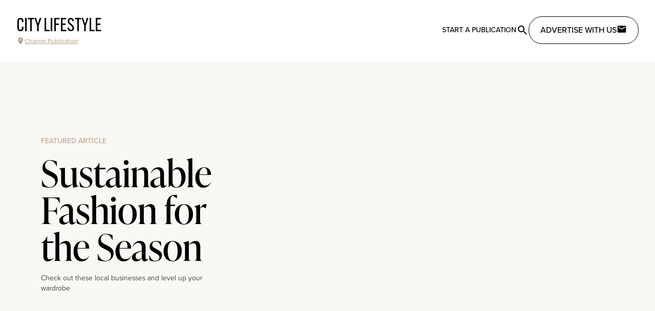

--- FILE ---
content_type: text/html;charset=utf-8
request_url: https://citylifestyle.com/articles/sustainable-fashion-for-the-season
body_size: 12878
content:
<!DOCTYPE html><html  data-capo=""><head><meta charset="utf-8">
<meta name="viewport" content="width=device-width, initial-scale=1">
<title>Sustainable Fashion for the Season</title>
<style>@import url("https://use.typekit.net/pwz3leq.css");@import url("https://use.typekit.net/psk6sbr.css");@import url("https://use.typekit.net/del0hun.css");@import url("https://use.typekit.net/fyx6sby.css");body.modal-open{overflow:hidden}h1.content-title{font-size:3rem;line-height:1;text-align:center;text-decoration-color:#c2410c;text-decoration-line:underline;text-transform:uppercase}button.get-started-btn{margin-left:auto;margin-right:auto;margin-top:1.5rem;--tw-bg-opacity:1;background-color:#c2410c;background-color:rgb(194 65 12/var(--tw-bg-opacity));letter-spacing:.05em;padding:.75rem 4rem;text-transform:uppercase;--tw-text-opacity:1;color:#fff;color:rgb(255 255 255/var(--tw-text-opacity))}section.franchise-section{margin:1.5rem auto;max-width:1280px;padding-left:1.5rem;padding-right:1.5rem}@media (min-width:768px){section.franchise-section{margin-bottom:4rem;margin-top:4rem}}.article-content a:-moz-any-link{display:inline-block;--tw-text-opacity:1;color:#000;color:rgb(0 0 0/var(--tw-text-opacity))}.article-content a:any-link{display:inline-block;--tw-text-opacity:1;color:#000;color:rgb(0 0 0/var(--tw-text-opacity))}.article-content a:-moz-any-link:after{content:" ";display:block;height:3px;margin-top:-3px;width:100%;--tw-bg-opacity:1;background-color:#e7dbc7;background-color:rgb(231 219 199/var(--tw-bg-opacity));transition-duration:.15s;-moz-transition-property:color,background-color,border-color,text-decoration-color,fill,stroke;transition-property:color,background-color,border-color,text-decoration-color,fill,stroke;transition-timing-function:cubic-bezier(.4,0,.2,1)}.article-content a:any-link:after{content:" ";display:block;height:3px;margin-top:-3px;width:100%;--tw-bg-opacity:1;background-color:#e7dbc7;background-color:rgb(231 219 199/var(--tw-bg-opacity));transition-duration:.15s;transition-property:color,background-color,border-color,text-decoration-color,fill,stroke;transition-timing-function:cubic-bezier(.4,0,.2,1)}.article-content a:-moz-any-link:hover:after{--tw-bg-opacity:1;background-color:#b69a7a;background-color:rgb(182 154 122/var(--tw-bg-opacity))}.article-content a:any-link:hover:after{--tw-bg-opacity:1;background-color:#b69a7a;background-color:rgb(182 154 122/var(--tw-bg-opacity))}.article-content .h1,.article-content h1,.editor-menu-bar .h1,.editor-menu-bar h1{font-size:2em}.article-content .h2,.article-content h2,.editor-menu-bar .h2,.editor-menu-bar h2{font-size:1.5em}.article-content .h3,.article-content h3,.editor-menu-bar .h3,.editor-menu-bar h3{font-size:1.17em}.article-content .h4,.article-content h4,.editor-menu-bar .h4,.editor-menu-bar h4{font-size:1em}.article-content .h5,.article-content h5,.editor-menu-bar .h5,.editor-menu-bar h5{font-size:.83em}.article-content .h6,.article-content h6,.editor-menu-bar .h6,.editor-menu-bar h6{font-size:.67em}.article-content h1,.article-content h2,.article-content h3,.article-content h4,.article-content h5,.article-content h6,.article-content ol,.article-content p,.article-content ul,p.article-content{margin-bottom:1.5rem;margin-left:auto;margin-right:auto;max-width:768px}.article-content blockquote{border-left-width:4px;margin:3rem auto;max-width:768px;--tw-border-opacity:1;border-color:#000;border-color:rgb(0 0 0/var(--tw-border-opacity));font-family:ivypresto-text,ui-serif,Georgia,Cambria,Times New Roman,Times,serif;font-size:1.125rem;font-weight:600;line-height:1.75rem;padding-left:1.5rem}@media (min-width:1024px){.article-content blockquote{font-size:1.25rem;line-height:1.75rem}}.article-content ol,.article-content ul{padding-left:2.5rem}.article-content ol li,.article-content ul li{margin-bottom:1.25rem}.article-content ol p,.article-content ul p{margin-bottom:0}.article-content ul{list-style-type:disc}.article-content ol{list-style-type:decimal}</style>
<style>/*! tailwindcss v3.4.1 | MIT License | https://tailwindcss.com*/*,:after,:before{border:0 solid #e5e7eb;box-sizing:border-box}:after,:before{--tw-content:""}:host,html{line-height:1.5;-webkit-text-size-adjust:100%;font-family:proxima-nova,proxima-nova-alt,ui-sans-serif,system-ui,sans-serif,Apple Color Emoji,Segoe UI Emoji,Segoe UI Symbol,Noto Color Emoji;font-feature-settings:normal;font-variation-settings:normal;tab-size:4;-webkit-tap-highlight-color:transparent}body{line-height:inherit;margin:0}hr{border-top-width:1px;color:inherit;height:0}abbr:where([title]){-webkit-text-decoration:underline dotted;text-decoration:underline dotted}h1,h2,h3,h4,h5,h6{font-size:inherit;font-weight:inherit}a{color:inherit;text-decoration:inherit}b,strong{font-weight:bolder}code,kbd,pre,samp{font-family:ui-monospace,SFMono-Regular,Menlo,Monaco,Consolas,Liberation Mono,Courier New,monospace;font-feature-settings:normal;font-size:1em;font-variation-settings:normal}small{font-size:80%}sub,sup{font-size:75%;line-height:0;position:relative;vertical-align:initial}sub{bottom:-.25em}sup{top:-.5em}table{border-collapse:collapse;border-color:inherit;text-indent:0}button,input,optgroup,select,textarea{color:inherit;font-family:inherit;font-feature-settings:inherit;font-size:100%;font-variation-settings:inherit;font-weight:inherit;line-height:inherit;margin:0;padding:0}button,select{text-transform:none}[type=button],[type=reset],[type=submit],button{-webkit-appearance:button;background-color:initial;background-image:none}:-moz-focusring{outline:auto}:-moz-ui-invalid{box-shadow:none}progress{vertical-align:initial}::-webkit-inner-spin-button,::-webkit-outer-spin-button{height:auto}[type=search]{-webkit-appearance:textfield;outline-offset:-2px}::-webkit-search-decoration{-webkit-appearance:none}::-webkit-file-upload-button{-webkit-appearance:button;font:inherit}summary{display:list-item}blockquote,dd,dl,figure,h1,h2,h3,h4,h5,h6,hr,p,pre{margin:0}fieldset{margin:0}fieldset,legend{padding:0}menu,ol,ul{list-style:none;margin:0;padding:0}dialog{padding:0}textarea{resize:vertical}input::placeholder,textarea::placeholder{color:#9ca3af;opacity:1}[role=button],button{cursor:pointer}:disabled{cursor:default}audio,canvas,embed,iframe,img,object,svg,video{display:block;vertical-align:middle}img,video{height:auto;max-width:100%}[hidden]{display:none}*,::backdrop,:after,:before{--tw-border-spacing-x:0;--tw-border-spacing-y:0;--tw-translate-x:0;--tw-translate-y:0;--tw-rotate:0;--tw-skew-x:0;--tw-skew-y:0;--tw-scale-x:1;--tw-scale-y:1;--tw-pan-x: ;--tw-pan-y: ;--tw-pinch-zoom: ;--tw-scroll-snap-strictness:proximity;--tw-gradient-from-position: ;--tw-gradient-via-position: ;--tw-gradient-to-position: ;--tw-ordinal: ;--tw-slashed-zero: ;--tw-numeric-figure: ;--tw-numeric-spacing: ;--tw-numeric-fraction: ;--tw-ring-inset: ;--tw-ring-offset-width:0px;--tw-ring-offset-color:#fff;--tw-ring-color:#3b82f680;--tw-ring-offset-shadow:0 0 #0000;--tw-ring-shadow:0 0 #0000;--tw-shadow:0 0 #0000;--tw-shadow-colored:0 0 #0000;--tw-blur: ;--tw-brightness: ;--tw-contrast: ;--tw-grayscale: ;--tw-hue-rotate: ;--tw-invert: ;--tw-saturate: ;--tw-sepia: ;--tw-drop-shadow: ;--tw-backdrop-blur: ;--tw-backdrop-brightness: ;--tw-backdrop-contrast: ;--tw-backdrop-grayscale: ;--tw-backdrop-hue-rotate: ;--tw-backdrop-invert: ;--tw-backdrop-opacity: ;--tw-backdrop-saturate: ;--tw-backdrop-sepia: }.container{width:100%}@media (min-width:640px){.container{max-width:640px}}@media (min-width:768px){.container{max-width:768px}}@media (min-width:1024px){.container{max-width:1024px}}@media (min-width:1280px){.container{max-width:1280px}}@media (min-width:1536px){.container{max-width:1536px}}.sr-only{height:1px;margin:-1px;overflow:hidden;padding:0;position:absolute;width:1px;clip:rect(0,0,0,0);border-width:0;white-space:nowrap}.pointer-events-none{pointer-events:none}.pointer-events-auto{pointer-events:auto}.visible{visibility:visible}.invisible{visibility:hidden}.static{position:static}.fixed{position:fixed}.absolute{position:absolute}.relative{position:relative}.inset-0{inset:0}.inset-x-0{left:0;right:0}.inset-y-0{bottom:0;top:0}.-right-\[90vw\]{right:-90vw}.bottom-0{bottom:0}.bottom-\[15px\]{bottom:15px}.left-0{left:0}.left-1\/2{left:50%}.left-4{left:1rem}.left-\[15px\]{left:15px}.right-0{right:0}.top-0{top:0}.top-1\/2{top:50%}.top-4{top:1rem}.top-\[100px\]{top:100px}.top-\[1rem\]{top:1rem}.z-10{z-index:10}.z-20{z-index:20}.z-30{z-index:30}.z-40{z-index:40}.z-50{z-index:50}.col-span-1{grid-column:span 1/span 1}.col-span-2{grid-column:span 2/span 2}.col-span-3{grid-column:span 3/span 3}.col-span-4{grid-column:span 4/span 4}.col-span-5{grid-column:span 5/span 5}.col-span-6{grid-column:span 6/span 6}.col-span-full{grid-column:1/-1}.\!m-0{margin:0!important}.m-0{margin:0}.m-1{margin:.25rem}.m-2{margin:.5rem}.m-4{margin:1rem}.m-5{margin:1.25rem}.m-6{margin:1.5rem}.mx-1{margin-left:.25rem;margin-right:.25rem}.mx-10{margin-left:2.5rem;margin-right:2.5rem}.mx-12{margin-left:3rem;margin-right:3rem}.mx-2{margin-left:.5rem;margin-right:.5rem}.mx-3{margin-left:.75rem;margin-right:.75rem}.mx-4{margin-left:1rem;margin-right:1rem}.mx-5{margin-left:1.25rem;margin-right:1.25rem}.mx-6{margin-left:1.5rem;margin-right:1.5rem}.mx-auto{margin-left:auto;margin-right:auto}.my-0{margin-bottom:0;margin-top:0}.my-10{margin-bottom:2.5rem;margin-top:2.5rem}.my-12{margin-bottom:3rem;margin-top:3rem}.my-16{margin-bottom:4rem;margin-top:4rem}.my-2{margin-bottom:.5rem;margin-top:.5rem}.my-20{margin-bottom:5rem;margin-top:5rem}.my-3{margin-bottom:.75rem;margin-top:.75rem}.my-4{margin-bottom:1rem;margin-top:1rem}.my-5{margin-bottom:1.25rem;margin-top:1.25rem}.my-6{margin-bottom:1.5rem;margin-top:1.5rem}.my-8{margin-bottom:2rem;margin-top:2rem}.-ml-4{margin-left:-1rem}.-mr-4{margin-right:-1rem}.-mt-8{margin-top:-2rem}.mb-0{margin-bottom:0}.mb-1{margin-bottom:.25rem}.mb-10{margin-bottom:2.5rem}.mb-12{margin-bottom:3rem}.mb-16{margin-bottom:4rem}.mb-2{margin-bottom:.5rem}.mb-20{margin-bottom:5rem}.mb-3{margin-bottom:.75rem}.mb-4{margin-bottom:1rem}.mb-40{margin-bottom:10rem}.mb-6{margin-bottom:1.5rem}.mb-8{margin-bottom:2rem}.mb-auto{margin-bottom:auto}.ml-1{margin-left:.25rem}.ml-2{margin-left:.5rem}.ml-3{margin-left:.75rem}.ml-4{margin-left:1rem}.ml-40{margin-left:10rem}.ml-auto{margin-left:auto}.mr-2{margin-right:.5rem}.mr-4{margin-right:1rem}.mr-auto{margin-right:auto}.mt-10{margin-top:2.5rem}.mt-12{margin-top:3rem}.mt-2{margin-top:.5rem}.mt-20{margin-top:5rem}.mt-3{margin-top:.75rem}.mt-4{margin-top:1rem}.mt-5{margin-top:1.25rem}.mt-6{margin-top:1.5rem}.mt-8{margin-top:2rem}.mt-auto{margin-top:auto}.block{display:block}.inline-block{display:inline-block}.flex{display:flex}.inline-flex{display:inline-flex}.grid{display:grid}.inline-grid{display:inline-grid}.hidden{display:none}.h-10{height:2.5rem}.h-12{height:3rem}.h-14{height:3.5rem}.h-16{height:4rem}.h-32{height:8rem}.h-36{height:9rem}.h-4{height:1rem}.h-40{height:10rem}.h-48{height:12rem}.h-5{height:1.25rem}.h-56{height:14rem}.h-6{height:1.5rem}.h-64{height:16rem}.h-7{height:1.75rem}.h-8{height:2rem}.h-80{height:20rem}.h-96{height:24rem}.h-\[100vh\]{height:100vh}.h-\[120px\]{height:120px}.h-\[150px\]{height:150px}.h-\[160px\]{height:160px}.h-\[1px\]{height:1px}.h-\[200px\]{height:200px}.h-\[250px\]{height:250px}.h-\[300px\]{height:300px}.h-\[320px\]{height:320px}.h-\[350px\]{height:350px}.h-\[400px\]{height:400px}.h-\[500px\]{height:500px}.h-\[50px\]{height:50px}.h-auto{height:auto}.h-full{height:100%}.h-screen{height:100vh}.max-h-60{max-height:15rem}.max-h-\[460px\]{max-height:460px}.max-h-\[550px\]{max-height:550px}.max-h-\[60vh\]{max-height:60vh}.max-h-screen{max-height:100vh}.min-h-\[400px\]{min-height:400px}.min-h-\[450px\]{min-height:450px}.min-h-\[600px\]{min-height:600px}.w-1\/2{width:50%}.w-1\/3{width:33.333333%}.w-10{width:2.5rem}.w-16{width:4rem}.w-2\/3{width:66.666667%}.w-4{width:1rem}.w-40{width:10rem}.w-44{width:11rem}.w-48{width:12rem}.w-5{width:1.25rem}.w-56{width:14rem}.w-6{width:1.5rem}.w-7{width:1.75rem}.w-72{width:18rem}.w-8{width:2rem}.w-\[120px\]{width:120px}.w-\[178px\]{width:178px}.w-\[282px\]{width:282px}.w-\[40px\]{width:40px}.w-\[90vw\]{width:90vw}.w-auto{width:auto}.w-full{width:100%}.w-screen{width:100vw}.min-w-0{min-width:0}.min-w-\[360px\]{min-width:360px}.max-w-3xl{max-width:48rem}.max-w-96{max-width:24rem}.max-w-\[768px\]{max-width:768px}.max-w-lg{max-width:32rem}.max-w-prose{max-width:65ch}.max-w-screen-2xl{max-width:1536px}.max-w-screen-lg{max-width:1024px}.max-w-screen-md{max-width:768px}.max-w-screen-sm{max-width:640px}.max-w-screen-xl{max-width:1280px}.max-w-sm{max-width:24rem}.flex-1{flex:1 1 0%}.flex-auto{flex:1 1 auto}.flex-shrink-0{flex-shrink:0}.flex-grow{flex-grow:1}.flex-grow-0{flex-grow:0}.grow{flex-grow:1}.basis-1\/2{flex-basis:50%}.basis-1\/4{flex-basis:25%}.basis-full{flex-basis:100%}.-translate-x-1\/2{--tw-translate-x:-50%;transform:translate(-50%,var(--tw-translate-y)) rotate(var(--tw-rotate)) skewX(var(--tw-skew-x)) skewY(var(--tw-skew-y)) scaleX(var(--tw-scale-x)) scaleY(var(--tw-scale-y));transform:translate(var(--tw-translate-x),var(--tw-translate-y)) rotate(var(--tw-rotate)) skewX(var(--tw-skew-x)) skewY(var(--tw-skew-y)) scaleX(var(--tw-scale-x)) scaleY(var(--tw-scale-y))}.-translate-x-full{--tw-translate-x:-100%;transform:translate(-100%,var(--tw-translate-y)) rotate(var(--tw-rotate)) skewX(var(--tw-skew-x)) skewY(var(--tw-skew-y)) scaleX(var(--tw-scale-x)) scaleY(var(--tw-scale-y));transform:translate(var(--tw-translate-x),var(--tw-translate-y)) rotate(var(--tw-rotate)) skewX(var(--tw-skew-x)) skewY(var(--tw-skew-y)) scaleX(var(--tw-scale-x)) scaleY(var(--tw-scale-y))}.-translate-y-1\/2{--tw-translate-y:-50%;transform:translate(var(--tw-translate-x),-50%) rotate(var(--tw-rotate)) skewX(var(--tw-skew-x)) skewY(var(--tw-skew-y)) scaleX(var(--tw-scale-x)) scaleY(var(--tw-scale-y));transform:translate(var(--tw-translate-x),var(--tw-translate-y)) rotate(var(--tw-rotate)) skewX(var(--tw-skew-x)) skewY(var(--tw-skew-y)) scaleX(var(--tw-scale-x)) scaleY(var(--tw-scale-y))}.translate-x-0{--tw-translate-x:0px;transform:translateY(var(--tw-translate-y)) rotate(var(--tw-rotate)) skewX(var(--tw-skew-x)) skewY(var(--tw-skew-y)) scaleX(var(--tw-scale-x)) scaleY(var(--tw-scale-y));transform:translate(var(--tw-translate-x),var(--tw-translate-y)) rotate(var(--tw-rotate)) skewX(var(--tw-skew-x)) skewY(var(--tw-skew-y)) scaleX(var(--tw-scale-x)) scaleY(var(--tw-scale-y))}.translate-x-4{--tw-translate-x:1rem;transform:translate(1rem,var(--tw-translate-y)) rotate(var(--tw-rotate)) skewX(var(--tw-skew-x)) skewY(var(--tw-skew-y)) scaleX(var(--tw-scale-x)) scaleY(var(--tw-scale-y));transform:translate(var(--tw-translate-x),var(--tw-translate-y)) rotate(var(--tw-rotate)) skewX(var(--tw-skew-x)) skewY(var(--tw-skew-y)) scaleX(var(--tw-scale-x)) scaleY(var(--tw-scale-y))}.-rotate-90{--tw-rotate:-90deg;transform:translate(var(--tw-translate-x),var(--tw-translate-y)) rotate(-90deg) skewX(var(--tw-skew-x)) skewY(var(--tw-skew-y)) scaleX(var(--tw-scale-x)) scaleY(var(--tw-scale-y));transform:translate(var(--tw-translate-x),var(--tw-translate-y)) rotate(var(--tw-rotate)) skewX(var(--tw-skew-x)) skewY(var(--tw-skew-y)) scaleX(var(--tw-scale-x)) scaleY(var(--tw-scale-y))}.rotate-180{--tw-rotate:180deg;transform:translate(var(--tw-translate-x),var(--tw-translate-y)) rotate(180deg) skewX(var(--tw-skew-x)) skewY(var(--tw-skew-y)) scaleX(var(--tw-scale-x)) scaleY(var(--tw-scale-y))}.rotate-180,.transform{transform:translate(var(--tw-translate-x),var(--tw-translate-y)) rotate(var(--tw-rotate)) skewX(var(--tw-skew-x)) skewY(var(--tw-skew-y)) scaleX(var(--tw-scale-x)) scaleY(var(--tw-scale-y))}@keyframes pulse{50%{opacity:.5}}.animate-pulse{animation:pulse 2s cubic-bezier(.4,0,.6,1) infinite}.animate-spin{animation:spin 1s linear infinite}@keyframes spin{to{transform:rotate(1turn)}}.animate-spin-slow{animation:spin 10s linear infinite}.cursor-pointer{cursor:pointer}.resize{resize:both}.\!list-none{list-style-type:none!important}.list-none{list-style-type:none}.columns-1{column-count:1}.break-inside-avoid-column{break-inside:avoid-column}.auto-rows-min{grid-auto-rows:min-content}.grid-cols-1{grid-template-columns:repeat(1,minmax(0,1fr))}.grid-cols-2{grid-template-columns:repeat(2,minmax(0,1fr))}.grid-cols-3{grid-template-columns:repeat(3,minmax(0,1fr))}.grid-cols-4{grid-template-columns:repeat(4,minmax(0,1fr))}.grid-cols-5{grid-template-columns:repeat(5,minmax(0,1fr))}.grid-cols-6{grid-template-columns:repeat(6,minmax(0,1fr))}.grid-cols-7{grid-template-columns:repeat(7,minmax(0,1fr))}.grid-cols-9{grid-template-columns:repeat(9,minmax(0,1fr))}.grid-cols-\[min-content\2c auto\]{grid-template-columns:min-content auto}.flex-row{flex-direction:row}.flex-col{flex-direction:column}.flex-wrap{flex-wrap:wrap}.place-items-center{place-items:center}.items-start{align-items:flex-start}.items-end{align-items:flex-end}.items-center{align-items:center}.items-baseline{align-items:baseline}.items-stretch{align-items:stretch}.justify-end{justify-content:flex-end}.justify-center{justify-content:center}.justify-between{justify-content:space-between}.justify-around{justify-content:space-around}.gap-1{gap:.25rem}.gap-10{gap:2.5rem}.gap-12{gap:3rem}.gap-16{gap:4rem}.gap-2{gap:.5rem}.gap-20{gap:5rem}.gap-3{gap:.75rem}.gap-4{gap:1rem}.gap-6{gap:1.5rem}.gap-8{gap:2rem}.gap-x-8{column-gap:2rem}.gap-y-4{row-gap:1rem}.space-y-1>:not([hidden])~:not([hidden]){--tw-space-y-reverse:0;margin-bottom:0;margin-bottom:calc(.25rem*var(--tw-space-y-reverse));margin-top:.25rem;margin-top:calc(.25rem*(1 - var(--tw-space-y-reverse)))}.space-y-4>:not([hidden])~:not([hidden]){--tw-space-y-reverse:0;margin-bottom:0;margin-bottom:calc(1rem*var(--tw-space-y-reverse));margin-top:1rem;margin-top:calc(1rem*(1 - var(--tw-space-y-reverse)))}.space-y-8>:not([hidden])~:not([hidden]){--tw-space-y-reverse:0;margin-bottom:0;margin-bottom:calc(2rem*var(--tw-space-y-reverse));margin-top:2rem;margin-top:calc(2rem*(1 - var(--tw-space-y-reverse)))}.divide-x>:not([hidden])~:not([hidden]){--tw-divide-x-reverse:0;border-left-width:1px;border-left-width:calc(1px*(1 - var(--tw-divide-x-reverse)));border-right-width:0;border-right-width:calc(1px*var(--tw-divide-x-reverse))}.divide-cl-gray-300>:not([hidden])~:not([hidden]){--tw-divide-opacity:1;border-color:#a6a6a6;border-color:rgb(166 166 166/var(--tw-divide-opacity))}.divide-gray-300>:not([hidden])~:not([hidden]){--tw-divide-opacity:1;border-color:#d1d5db;border-color:rgb(209 213 219/var(--tw-divide-opacity))}.place-self-center{place-self:center}.self-end{align-self:flex-end}.justify-self-start{justify-self:start}.justify-self-center{justify-self:center}.overflow-auto{overflow:auto}.overflow-hidden{overflow:hidden}.overflow-visible{overflow:visible}.overflow-scroll{overflow:scroll}.overflow-y-auto{overflow-y:auto}.overflow-y-scroll{overflow-y:scroll}.whitespace-nowrap{white-space:nowrap}.whitespace-pre-wrap{white-space:pre-wrap}.rounded{border-radius:.25rem}.rounded-3xl{border-radius:1.5rem}.rounded-full{border-radius:9999px}.rounded-lg{border-radius:.5rem}.rounded-md{border-radius:.375rem}.rounded-xl{border-radius:.75rem}.rounded-b{border-bottom-left-radius:.25rem}.rounded-b,.rounded-r{border-bottom-right-radius:.25rem}.rounded-r{border-top-right-radius:.25rem}.rounded-bl-lg{border-bottom-left-radius:.5rem}.rounded-tl-lg{border-top-left-radius:.5rem}.border{border-width:1px}.border-2{border-width:2px}.border-8{border-width:8px}.border-\[1px\]{border-width:1px}.border-y{border-top-width:1px}.border-b,.border-y{border-bottom-width:1px}.border-l-2{border-left-width:2px}.border-solid{border-style:solid}.border-dotted{border-style:dotted}.border-black{--tw-border-opacity:1;border-color:#000;border-color:rgb(0 0 0/var(--tw-border-opacity))}.border-cl-brown-400{--tw-border-opacity:1;border-color:#dbcdbc;border-color:rgb(219 205 188/var(--tw-border-opacity))}.border-cl-brown-600{--tw-border-opacity:1;border-color:#ccb8a2;border-color:rgb(204 184 162/var(--tw-border-opacity))}.border-cl-gray-100{--tw-border-opacity:1;border-color:#e9e9e9;border-color:rgb(233 233 233/var(--tw-border-opacity))}.border-cl-gray-200{--tw-border-opacity:1;border-color:#bcbcbc;border-color:rgb(188 188 188/var(--tw-border-opacity))}.border-cl-gray-300{--tw-border-opacity:1;border-color:#a6a6a6;border-color:rgb(166 166 166/var(--tw-border-opacity))}.border-cl-gray-900{--tw-border-opacity:1;border-color:#202020;border-color:rgb(32 32 32/var(--tw-border-opacity))}.border-gray-100{--tw-border-opacity:1;border-color:#f3f4f6;border-color:rgb(243 244 246/var(--tw-border-opacity))}.border-gray-300{--tw-border-opacity:1;border-color:#d1d5db;border-color:rgb(209 213 219/var(--tw-border-opacity))}.border-gray-400{--tw-border-opacity:1;border-color:#9ca3af;border-color:rgb(156 163 175/var(--tw-border-opacity))}.border-orange-700{--tw-border-opacity:1;border-color:#c2410c;border-color:rgb(194 65 12/var(--tw-border-opacity))}.border-white{--tw-border-opacity:1;border-color:#fff;border-color:rgb(255 255 255/var(--tw-border-opacity))}.border-l-gray-400{--tw-border-opacity:1;border-left-color:#9ca3af;border-left-color:rgb(156 163 175/var(--tw-border-opacity))}.bg-\[\#ECE5DB\]{--tw-bg-opacity:1;background-color:#ece5db;background-color:rgb(236 229 219/var(--tw-bg-opacity))}.bg-black{--tw-bg-opacity:1;background-color:#000;background-color:rgb(0 0 0/var(--tw-bg-opacity))}.bg-cl-beige-100{--tw-bg-opacity:1;background-color:#faf8f4;background-color:rgb(250 248 244/var(--tw-bg-opacity))}.bg-cl-beige-200{--tw-bg-opacity:1;background-color:#f0e9dd;background-color:rgb(240 233 221/var(--tw-bg-opacity))}.bg-cl-gray-100{--tw-bg-opacity:1;background-color:#e9e9e9;background-color:rgb(233 233 233/var(--tw-bg-opacity))}.bg-cl-gray-300{--tw-bg-opacity:1;background-color:#a6a6a6;background-color:rgb(166 166 166/var(--tw-bg-opacity))}.bg-cl-gray-400{--tw-bg-opacity:1;background-color:#8f8f8f;background-color:rgb(143 143 143/var(--tw-bg-opacity))}.bg-cl-gray-50{--tw-bg-opacity:1;background-color:#f9fafb;background-color:rgb(249 250 251/var(--tw-bg-opacity))}.bg-cl-gray-900{--tw-bg-opacity:1;background-color:#202020;background-color:rgb(32 32 32/var(--tw-bg-opacity))}.bg-cl-light-100{--tw-bg-opacity:1;background-color:#fdfcfb;background-color:rgb(253 252 251/var(--tw-bg-opacity))}.bg-cl-light-500{--tw-bg-opacity:1;background-color:#f4efe9;background-color:rgb(244 239 233/var(--tw-bg-opacity))}.bg-cl-light-900{--tw-bg-opacity:1;background-color:#ece5db;background-color:rgb(236 229 219/var(--tw-bg-opacity))}.bg-gray-100{--tw-bg-opacity:1;background-color:#f3f4f6;background-color:rgb(243 244 246/var(--tw-bg-opacity))}.bg-gray-200{--tw-bg-opacity:1;background-color:#e5e7eb;background-color:rgb(229 231 235/var(--tw-bg-opacity))}.bg-gray-50{--tw-bg-opacity:1;background-color:#f9fafb;background-color:rgb(249 250 251/var(--tw-bg-opacity))}.bg-gray-500{--tw-bg-opacity:1;background-color:#6b7280;background-color:rgb(107 114 128/var(--tw-bg-opacity))}.bg-orange-700{--tw-bg-opacity:1;background-color:#c2410c;background-color:rgb(194 65 12/var(--tw-bg-opacity))}.bg-white{--tw-bg-opacity:1;background-color:#fff;background-color:rgb(255 255 255/var(--tw-bg-opacity))}.bg-opacity-20{--tw-bg-opacity:0.2}.bg-opacity-90{--tw-bg-opacity:0.9}.bg-gradient-to-r{background-image:linear-gradient(to right,var(--tw-gradient-stops))}.bg-gradient-to-t{background-image:linear-gradient(to top,var(--tw-gradient-stops))}.from-black{--tw-gradient-from:#000 var(--tw-gradient-from-position);--tw-gradient-to:#0000 var(--tw-gradient-to-position);--tw-gradient-stops:var(--tw-gradient-from),var(--tw-gradient-to)}.from-transparent{--tw-gradient-from:#0000 var(--tw-gradient-from-position);--tw-gradient-to:#0000 var(--tw-gradient-to-position);--tw-gradient-stops:var(--tw-gradient-from),var(--tw-gradient-to)}.from-white{--tw-gradient-from:#fff var(--tw-gradient-from-position);--tw-gradient-to:#fff0 var(--tw-gradient-to-position);--tw-gradient-stops:var(--tw-gradient-from),var(--tw-gradient-to)}.from-40\%{--tw-gradient-from-position:40%}.to-transparent{--tw-gradient-to:#0000 var(--tw-gradient-to-position)}.to-white{--tw-gradient-to:#fff var(--tw-gradient-to-position)}.to-60\%{--tw-gradient-to-position:60%}.object-contain{object-fit:contain}.object-cover{object-fit:cover}.\!p-0{padding:0!important}.\!p-2{padding:.5rem!important}.p-0{padding:0}.p-1{padding:.25rem}.p-2{padding:.5rem}.p-3{padding:.75rem}.p-4{padding:1rem}.p-5{padding:1.25rem}.p-6{padding:1.5rem}.p-7{padding:1.75rem}.p-8{padding:2rem}.p-btn{padding:.875rem 1.375rem}.px-12{padding-left:3rem;padding-right:3rem}.px-16{padding-left:4rem;padding-right:4rem}.px-2{padding-left:.5rem;padding-right:.5rem}.px-3{padding-left:.75rem;padding-right:.75rem}.px-4{padding-left:1rem;padding-right:1rem}.px-5{padding-left:1.25rem;padding-right:1.25rem}.px-6{padding-left:1.5rem;padding-right:1.5rem}.px-8{padding-left:2rem;padding-right:2rem}.px-\[18px\]{padding-left:18px;padding-right:18px}.py-1{padding-bottom:.25rem;padding-top:.25rem}.py-16{padding-bottom:4rem;padding-top:4rem}.py-2{padding-bottom:.5rem;padding-top:.5rem}.py-3{padding-bottom:.75rem;padding-top:.75rem}.py-4{padding-bottom:1rem;padding-top:1rem}.py-6{padding-bottom:1.5rem;padding-top:1.5rem}.py-8{padding-bottom:2rem;padding-top:2rem}.py-\[12px\]{padding-bottom:12px;padding-top:12px}.pb-10{padding-bottom:2.5rem}.pb-12{padding-bottom:3rem}.pb-16{padding-bottom:4rem}.pb-4{padding-bottom:1rem}.pb-5{padding-bottom:1.25rem}.pl-10{padding-left:2.5rem}.pl-4{padding-left:1rem}.pl-5{padding-left:1.25rem}.pr-8{padding-right:2rem}.pt-0{padding-top:0}.pt-16{padding-top:4rem}.pt-4{padding-top:1rem}.pt-6{padding-top:1.5rem}.text-left{text-align:left}.text-center{text-align:center}.text-right{text-align:right}.font-display{font-family:ivypresto-display,serif}.font-gothic{font-family:alternate-gothic-atf,sans-serif}.font-sans{font-family:proxima-nova,proxima-nova-alt,ui-sans-serif,system-ui,sans-serif,Apple Color Emoji,Segoe UI Emoji,Segoe UI Symbol,Noto Color Emoji}.font-serif{font-family:ivypresto-text,ui-serif,Georgia,Cambria,Times New Roman,Times,serif}.text-2xl{font-size:1.5rem;line-height:2rem}.text-3xl{font-size:1.875rem;line-height:2.25rem}.text-4xl{font-size:2.25rem;line-height:2.5rem}.text-5xl{font-size:3rem;line-height:1}.text-6xl{font-size:3.75rem;line-height:1}.text-7xl{font-size:4.5rem;line-height:1}.text-\[2rem\]{font-size:2rem}.text-base{font-size:1rem;line-height:1.5rem}.text-lg{font-size:1.125rem;line-height:1.75rem}.text-sm{font-size:.875rem;line-height:1.25rem}.text-xl{font-size:1.25rem;line-height:1.75rem}.text-xs{font-size:.75rem;line-height:1rem}.font-bold{font-weight:700}.font-light{font-weight:300}.font-medium{font-weight:500}.font-normal{font-weight:400}.font-semibold{font-weight:600}.uppercase{text-transform:uppercase}.lowercase{text-transform:lowercase}.capitalize{text-transform:capitalize}.italic{font-style:italic}.leading-6{line-height:1.5rem}.leading-tight{line-height:1.25}.tracking-wide{letter-spacing:.025em}.tracking-wider{letter-spacing:.05em}.tracking-widest{letter-spacing:.1em}.text-\[\#B69A7A\]{--tw-text-opacity:1;color:#b69a7a;color:rgb(182 154 122/var(--tw-text-opacity))}.text-black{--tw-text-opacity:1;color:#000;color:rgb(0 0 0/var(--tw-text-opacity))}.text-cl-beige-900{--tw-text-opacity:1;color:#b69a7a;color:rgb(182 154 122/var(--tw-text-opacity))}.text-cl-brown-700{--tw-text-opacity:1;color:#c5ae95;color:rgb(197 174 149/var(--tw-text-opacity))}.text-cl-brown-900{--tw-text-opacity:1;color:#b69a7a;color:rgb(182 154 122/var(--tw-text-opacity))}.text-cl-gray-200{--tw-text-opacity:1;color:#bcbcbc;color:rgb(188 188 188/var(--tw-text-opacity))}.text-cl-gray-300{--tw-text-opacity:1;color:#a6a6a6;color:rgb(166 166 166/var(--tw-text-opacity))}.text-cl-gray-400{--tw-text-opacity:1;color:#8f8f8f;color:rgb(143 143 143/var(--tw-text-opacity))}.text-cl-gray-500{--tw-text-opacity:1;color:#797979;color:rgb(121 121 121/var(--tw-text-opacity))}.text-cl-gray-600{--tw-text-opacity:1;color:#636363;color:rgb(99 99 99/var(--tw-text-opacity))}.text-cl-gray-700{--tw-text-opacity:1;color:#4d4d4d;color:rgb(77 77 77/var(--tw-text-opacity))}.text-cl-gray-800{--tw-text-opacity:1;color:#363636;color:rgb(54 54 54/var(--tw-text-opacity))}.text-cl-gray-900{--tw-text-opacity:1;color:#202020;color:rgb(32 32 32/var(--tw-text-opacity))}.text-gray-400{--tw-text-opacity:1;color:#9ca3af;color:rgb(156 163 175/var(--tw-text-opacity))}.text-gray-500{--tw-text-opacity:1;color:#6b7280;color:rgb(107 114 128/var(--tw-text-opacity))}.text-gray-700{--tw-text-opacity:1;color:#374151;color:rgb(55 65 81/var(--tw-text-opacity))}.text-gray-800{--tw-text-opacity:1;color:#1f2937;color:rgb(31 41 55/var(--tw-text-opacity))}.text-green-400{--tw-text-opacity:1;color:#4ade80;color:rgb(74 222 128/var(--tw-text-opacity))}.text-orange-700{--tw-text-opacity:1;color:#c2410c;color:rgb(194 65 12/var(--tw-text-opacity))}.text-red-500{--tw-text-opacity:1;color:#ef4444;color:rgb(239 68 68/var(--tw-text-opacity))}.text-rose-400{--tw-text-opacity:1;color:#fb7185;color:rgb(251 113 133/var(--tw-text-opacity))}.text-white{--tw-text-opacity:1;color:#fff;color:rgb(255 255 255/var(--tw-text-opacity))}.underline{text-decoration-line:underline}.decoration-2{text-decoration-thickness:2px}.placeholder-cl-gray-200::placeholder{--tw-placeholder-opacity:1;color:#bcbcbc;color:rgb(188 188 188/var(--tw-placeholder-opacity))}.accent-black{accent-color:#000}.opacity-100{opacity:1}.opacity-30{opacity:.3}.opacity-40{opacity:.4}.opacity-50{opacity:.5}.shadow{--tw-shadow:0 1px 3px 0 #0000001a,0 1px 2px -1px #0000001a;--tw-shadow-colored:0 1px 3px 0 var(--tw-shadow-color),0 1px 2px -1px var(--tw-shadow-color);box-shadow:0 0 #0000,0 0 #0000,0 1px 3px 0 #0000001a,0 1px 2px -1px #0000001a;box-shadow:var(--tw-ring-offset-shadow,0 0 #0000),var(--tw-ring-shadow,0 0 #0000),var(--tw-shadow)}.shadow-lg{--tw-shadow:0 10px 15px -3px #0000001a,0 4px 6px -4px #0000001a;--tw-shadow-colored:0 10px 15px -3px var(--tw-shadow-color),0 4px 6px -4px var(--tw-shadow-color);box-shadow:0 0 #0000,0 0 #0000,0 10px 15px -3px #0000001a,0 4px 6px -4px #0000001a;box-shadow:var(--tw-ring-offset-shadow,0 0 #0000),var(--tw-ring-shadow,0 0 #0000),var(--tw-shadow)}.shadow-md{--tw-shadow:0 4px 6px -1px #0000001a,0 2px 4px -2px #0000001a;--tw-shadow-colored:0 4px 6px -1px var(--tw-shadow-color),0 2px 4px -2px var(--tw-shadow-color);box-shadow:0 0 #0000,0 0 #0000,0 4px 6px -1px #0000001a,0 2px 4px -2px #0000001a;box-shadow:var(--tw-ring-offset-shadow,0 0 #0000),var(--tw-ring-shadow,0 0 #0000),var(--tw-shadow)}.drop-shadow{--tw-drop-shadow:drop-shadow(0 1px 2px #0000001a) drop-shadow(0 1px 1px #0000000f);filter:var(--tw-blur) var(--tw-brightness) var(--tw-contrast) var(--tw-grayscale) var(--tw-hue-rotate) var(--tw-invert) var(--tw-saturate) var(--tw-sepia) drop-shadow(0 1px 2px rgb(0 0 0/.1)) drop-shadow(0 1px 1px rgb(0 0 0/.06));filter:var(--tw-blur) var(--tw-brightness) var(--tw-contrast) var(--tw-grayscale) var(--tw-hue-rotate) var(--tw-invert) var(--tw-saturate) var(--tw-sepia) var(--tw-drop-shadow)}.grayscale{--tw-grayscale:grayscale(100%);filter:var(--tw-blur) var(--tw-brightness) var(--tw-contrast) grayscale(100%) var(--tw-hue-rotate) var(--tw-invert) var(--tw-saturate) var(--tw-sepia) var(--tw-drop-shadow)}.filter,.grayscale{filter:var(--tw-blur) var(--tw-brightness) var(--tw-contrast) var(--tw-grayscale) var(--tw-hue-rotate) var(--tw-invert) var(--tw-saturate) var(--tw-sepia) var(--tw-drop-shadow)}.transition{transition-duration:.15s;transition-property:color,background-color,border-color,text-decoration-color,fill,stroke,opacity,box-shadow,transform,filter,-webkit-backdrop-filter;transition-property:color,background-color,border-color,text-decoration-color,fill,stroke,opacity,box-shadow,transform,filter,backdrop-filter;transition-property:color,background-color,border-color,text-decoration-color,fill,stroke,opacity,box-shadow,transform,filter,backdrop-filter,-webkit-backdrop-filter;transition-timing-function:cubic-bezier(.4,0,.2,1)}.transition-all{transition-duration:.15s;transition-property:all;transition-timing-function:cubic-bezier(.4,0,.2,1)}.transition-transform{transition-property:transform;transition-timing-function:cubic-bezier(.4,0,.2,1)}.duration-150,.transition-transform{transition-duration:.15s}.duration-300{transition-duration:.3s}.ease-in-out{transition-timing-function:cubic-bezier(.4,0,.2,1)}.ease-out{transition-timing-function:cubic-bezier(0,0,.2,1)}.block-center{left:50%;position:absolute;top:50%;transform:translate(-50%,-50%)}.after\:\!hidden:after{content:var(--tw-content);display:none!important}.hover\:cursor-pointer:hover{cursor:pointer}.hover\:border-cl-brown-700:hover{--tw-border-opacity:1;border-color:#c5ae95;border-color:rgb(197 174 149/var(--tw-border-opacity))}.hover\:border-cl-gray-300:hover{--tw-border-opacity:1;border-color:#a6a6a6;border-color:rgb(166 166 166/var(--tw-border-opacity))}.hover\:bg-black:hover{--tw-bg-opacity:1;background-color:#000;background-color:rgb(0 0 0/var(--tw-bg-opacity))}.hover\:bg-cl-gray-900:hover{--tw-bg-opacity:1;background-color:#202020;background-color:rgb(32 32 32/var(--tw-bg-opacity))}.hover\:bg-gray-100:hover{--tw-bg-opacity:1;background-color:#f3f4f6;background-color:rgb(243 244 246/var(--tw-bg-opacity))}.hover\:bg-white:hover{--tw-bg-opacity:1;background-color:#fff;background-color:rgb(255 255 255/var(--tw-bg-opacity))}.hover\:text-black:hover{--tw-text-opacity:1;color:#000;color:rgb(0 0 0/var(--tw-text-opacity))}.hover\:text-blue-800:hover{--tw-text-opacity:1;color:#1e40af;color:rgb(30 64 175/var(--tw-text-opacity))}.hover\:text-cl-beige-900:hover{--tw-text-opacity:1;color:#b69a7a;color:rgb(182 154 122/var(--tw-text-opacity))}.hover\:text-cl-brown-700:hover{--tw-text-opacity:1;color:#c5ae95;color:rgb(197 174 149/var(--tw-text-opacity))}.hover\:text-cl-brown-900:hover{--tw-text-opacity:1;color:#b69a7a;color:rgb(182 154 122/var(--tw-text-opacity))}.hover\:text-cl-gray-300:hover{--tw-text-opacity:1;color:#a6a6a6;color:rgb(166 166 166/var(--tw-text-opacity))}.hover\:text-white:hover{--tw-text-opacity:1;color:#fff;color:rgb(255 255 255/var(--tw-text-opacity))}.disabled\:bg-gray-500:disabled{--tw-bg-opacity:1;background-color:#6b7280;background-color:rgb(107 114 128/var(--tw-bg-opacity))}.disabled\:text-gray-300:disabled{--tw-text-opacity:1;color:#d1d5db;color:rgb(209 213 219/var(--tw-text-opacity))}.group.gradient-overlay .group-\[\.gradient-overlay\]\:flex{display:flex}@media (min-width:640px){.sm\:block{display:block}.sm\:w-1\/2{width:50%}.sm\:w-1\/3{width:33.333333%}.sm\:basis-1\/3{flex-basis:33.333333%}.sm\:columns-2{column-count:2}}@media (min-width:768px){.md\:relative{position:relative}.md\:-right-\[600px\]{right:-600px}.md\:bottom-\[50px\]{bottom:50px}.md\:bottom-\[75px\]{bottom:75px}.md\:left-\[50px\]{left:50px}.md\:left-\[75px\]{left:75px}.md\:top-auto{top:auto}.md\:col-span-1{grid-column:span 1/span 1}.md\:col-span-2{grid-column:span 2/span 2}.md\:col-span-3{grid-column:span 3/span 3}.md\:col-span-4{grid-column:span 4/span 4}.md\:col-span-5{grid-column:span 5/span 5}.md\:mx-0{margin-left:0;margin-right:0}.md\:mx-20{margin-left:5rem;margin-right:5rem}.md\:my-16{margin-bottom:4rem;margin-top:4rem}.md\:mb-0{margin-bottom:0}.md\:ml-auto{margin-left:auto}.md\:mt-0{margin-top:0}.md\:line-clamp-4{display:-webkit-box;overflow:hidden;-webkit-box-orient:vertical;-webkit-line-clamp:4}.md\:block{display:block}.md\:inline-block{display:inline-block}.md\:flex{display:flex}.md\:grid{display:grid}.md\:hidden{display:none}.md\:h-\[1000px\]{height:1000px}.md\:h-\[300px\]{height:300px}.md\:h-\[45vw\]{height:45vw}.md\:max-h-40{max-height:10rem}.md\:min-h-28{min-height:7rem}.md\:min-h-\[600px\]{min-height:600px}.md\:w-1\/2{width:50%}.md\:w-1\/3{width:33.333333%}.md\:w-2\/3{width:66.666667%}.md\:w-4\/5{width:80%}.md\:w-\[600px\]{width:600px}.md\:w-auto{width:auto}.md\:basis-1\/2{flex-basis:50%}.md\:basis-1\/3{flex-basis:33.333333%}.md\:basis-1\/4{flex-basis:25%}.md\:transform-none{transform:none}.md\:columns-2{column-count:2}.md\:columns-3{column-count:3}.md\:grid-cols-1{grid-template-columns:repeat(1,minmax(0,1fr))}.md\:grid-cols-10{grid-template-columns:repeat(10,minmax(0,1fr))}.md\:grid-cols-2{grid-template-columns:repeat(2,minmax(0,1fr))}.md\:grid-cols-3{grid-template-columns:repeat(3,minmax(0,1fr))}.md\:grid-cols-4{grid-template-columns:repeat(4,minmax(0,1fr))}.md\:grid-cols-5{grid-template-columns:repeat(5,minmax(0,1fr))}.md\:grid-cols-\[15rem\2c auto\2c auto\]{grid-template-columns:15rem auto auto}.md\:flex-row{flex-direction:row}.md\:items-start{align-items:flex-start}.md\:justify-center{justify-content:center}.md\:justify-between{justify-content:space-between}.md\:gap-10{gap:2.5rem}.md\:gap-4{gap:1rem}.md\:self-center{align-self:center}.md\:justify-self-end{justify-self:end}.md\:overflow-y-auto{overflow-y:auto}.md\:border-0{border-width:0}.md\:bg-white{--tw-bg-opacity:1;background-color:#fff;background-color:rgb(255 255 255/var(--tw-bg-opacity))}.md\:p-0{padding:0}.md\:p-20{padding:5rem}.md\:p-4{padding:1rem}.md\:p-6{padding:1.5rem}.md\:p-8{padding:2rem}.md\:px-0{padding-left:0;padding-right:0}.md\:px-20{padding-left:5rem;padding-right:5rem}.md\:px-5{padding-left:1.25rem;padding-right:1.25rem}.md\:px-8{padding-left:2rem;padding-right:2rem}.md\:py-3{padding-bottom:.75rem;padding-top:.75rem}.md\:pl-8{padding-left:2rem}.md\:pt-24{padding-top:6rem}.md\:text-left{text-align:left}.md\:text-6xl{font-size:3.75rem;line-height:1}.md\:text-7xl{font-size:4.5rem;line-height:1}.md\:text-8xl{font-size:6rem;line-height:1}.md\:shadow{--tw-shadow:0 1px 3px 0 #0000001a,0 1px 2px -1px #0000001a;--tw-shadow-colored:0 1px 3px 0 var(--tw-shadow-color),0 1px 2px -1px var(--tw-shadow-color);box-shadow:0 0 #0000,0 0 #0000,0 1px 3px 0 #0000001a,0 1px 2px -1px #0000001a;box-shadow:var(--tw-ring-offset-shadow,0 0 #0000),var(--tw-ring-shadow,0 0 #0000),var(--tw-shadow)}.md\:shadow-lg{--tw-shadow:0 10px 15px -3px #0000001a,0 4px 6px -4px #0000001a;--tw-shadow-colored:0 10px 15px -3px var(--tw-shadow-color),0 4px 6px -4px var(--tw-shadow-color);box-shadow:0 0 #0000,0 0 #0000,0 10px 15px -3px #0000001a,0 4px 6px -4px #0000001a;box-shadow:var(--tw-ring-offset-shadow,0 0 #0000),var(--tw-ring-shadow,0 0 #0000),var(--tw-shadow)}}@media (min-width:1024px){.lg\:basis-1\/3{flex-basis:33.333333%}.lg\:basis-1\/6{flex-basis:16.666667%}.lg\:basis-\[20\%\]{flex-basis:20%}.lg\:columns-4{column-count:4}.lg\:grid-cols-3{grid-template-columns:repeat(3,minmax(0,1fr))}.lg\:gap-12{gap:3rem}}@media (min-width:1280px){.xl\:basis-1\/12{flex-basis:8.333333%}}</style>
<style>html{scroll-behavior:smooth}</style>
<style>.icon[data-v-9c34c54e]{display:inline-block;vertical-align:middle}</style>
<style>.modal-enter-active[data-v-97fb45d7],.modal-leave-active[data-v-97fb45d7]{transition:opacity .5s ease}.modal-enter-from[data-v-97fb45d7],.modal-leave-to[data-v-97fb45d7]{opacity:0}</style>
<link rel="modulepreload" as="script" crossorigin href="/_nuxt/CpUcF0mY.js">
<link rel="modulepreload" as="script" crossorigin href="/_nuxt/Di9rh1Yr.js">
<link rel="modulepreload" as="script" crossorigin href="/_nuxt/CHwgcOBk.js">
<link rel="modulepreload" as="script" crossorigin href="/_nuxt/Blj6p7vb.js">
<link rel="modulepreload" as="script" crossorigin href="/_nuxt/DDScyXb_.js">
<link rel="modulepreload" as="script" crossorigin href="/_nuxt/lpPBqg7r.js">
<link rel="modulepreload" as="script" crossorigin href="/_nuxt/BFq3S2BI.js">
<link rel="modulepreload" as="script" crossorigin href="/_nuxt/C12OpQfU.js">
<link rel="modulepreload" as="script" crossorigin href="/_nuxt/BCD1M5CF.js">
<link rel="modulepreload" as="script" crossorigin href="/_nuxt/DlFpoC7M.js">
<link rel="modulepreload" as="script" crossorigin href="/_nuxt/C9U3h1B3.js">
<link rel="modulepreload" as="script" crossorigin href="/_nuxt/BETZtT53.js">
<link rel="modulepreload" as="script" crossorigin href="/_nuxt/C_-J8yUq.js">
<link rel="modulepreload" as="script" crossorigin href="/_nuxt/BArEMeAs.js">
<link rel="modulepreload" as="script" crossorigin href="/_nuxt/C1HmLsqA.js">
<link rel="modulepreload" as="script" crossorigin href="/_nuxt/zsRsBrVN.js">
<link rel="modulepreload" as="script" crossorigin href="/_nuxt/BkQOwprV.js">
<link rel="modulepreload" as="script" crossorigin href="/_nuxt/BBeo3TOU.js">
<link rel="modulepreload" as="script" crossorigin href="/_nuxt/DYfr8hUB.js">
<link rel="modulepreload" as="script" crossorigin href="/_nuxt/q1HchmbD.js">
<link rel="modulepreload" as="script" crossorigin href="/_nuxt/BS7zlHab.js">
<link rel="modulepreload" as="script" crossorigin href="/_nuxt/_boePCgp.js">
<link rel="modulepreload" as="script" crossorigin href="/_nuxt/Cl-mZ76N.js">
<link rel="modulepreload" as="script" crossorigin href="/_nuxt/I5dluyJc.js">
<link rel="modulepreload" as="script" crossorigin href="/_nuxt/CF7QoKyV.js">
<link rel="modulepreload" as="script" crossorigin href="/_nuxt/CumY7_xc.js">
<link rel="modulepreload" as="script" crossorigin href="/_nuxt/BeRNsSEc.js">
<link rel="modulepreload" as="script" crossorigin href="/_nuxt/Ogw2wdUg.js">
<link rel="modulepreload" as="script" crossorigin href="/_nuxt/DSICl2TE.js">
<link rel="modulepreload" as="script" crossorigin href="/_nuxt/DsyYhTlQ.js">
<link rel="modulepreload" as="script" crossorigin href="/_nuxt/BP1_2Urx.js">
<link rel="modulepreload" as="script" crossorigin href="/_nuxt/Btg_TnP7.js">
<link rel="modulepreload" as="script" crossorigin href="/_nuxt/CJLmRhll.js">
<link rel="modulepreload" as="script" crossorigin href="/_nuxt/DfjDwbwV.js">
<link rel="modulepreload" as="script" crossorigin href="/_nuxt/DcXNP0Fp.js">
<link rel="modulepreload" as="script" crossorigin href="/_nuxt/BDWEcGrD.js">
<link rel="modulepreload" as="script" crossorigin href="/_nuxt/BCtXr-C_.js">
<link rel="modulepreload" as="script" crossorigin href="/_nuxt/CpD9UWRV.js">
<link rel="modulepreload" as="script" crossorigin href="/_nuxt/Cs6VVr7n.js">
<link rel="modulepreload" as="script" crossorigin href="/_nuxt/CylZ1K5A.js">
<link rel="modulepreload" as="script" crossorigin href="/_nuxt/BdXR0MNn.js">
<link rel="modulepreload" as="script" crossorigin href="/_nuxt/B3u0rCwP.js">
<link rel="modulepreload" as="script" crossorigin href="/_nuxt/D-bizF6O.js">
<link rel="modulepreload" as="script" crossorigin href="/_nuxt/DopcM3E5.js">
<link rel="modulepreload" as="script" crossorigin href="/_nuxt/D7Uz8uCC.js">
<link rel="modulepreload" as="script" crossorigin href="/_nuxt/xq13uTxA.js">
<link rel="modulepreload" as="script" crossorigin href="/_nuxt/pIaM45Pg.js">
<link rel="modulepreload" as="script" crossorigin href="/_nuxt/gahQYIVX.js">
<link rel="modulepreload" as="script" crossorigin href="/_nuxt/q9g9cd9u.js">
<link rel="modulepreload" as="script" crossorigin href="/_nuxt/CyNXdy77.js">
<link rel="modulepreload" as="script" crossorigin href="/_nuxt/CHuTVK1U.js">
<link rel="modulepreload" as="script" crossorigin href="/_nuxt/BCIKqWUh.js">
<link rel="modulepreload" as="script" crossorigin href="/_nuxt/CsyT88_1.js">
<link rel="modulepreload" as="script" crossorigin href="/_nuxt/CjYXuolz.js">
<link rel="modulepreload" as="script" crossorigin href="/_nuxt/ClqMkGCK.js">
<link rel="modulepreload" as="script" crossorigin href="/_nuxt/DuvhVfoS.js">
<link rel="modulepreload" as="script" crossorigin href="/_nuxt/-SEu0lNF.js">
<link rel="prefetch" as="script" crossorigin href="/_nuxt/Bq_CZPEg.js">
<meta name="robots" content="index,follow">
<link rel="sitemap" type="application/xml" title="Sitemap" href="/sitemap_index.xml">
<script type="module" src="/_nuxt/CpUcF0mY.js" crossorigin></script></head><body><div id="__nuxt"><div><div class="h-screen flex flex-col"><!--[--><header class="flex justify-between gap-4 p-8"><div class="flex flex-col"><a href="/" class=""><p class="uppercase font-gothic text-4xl">City Lifestyle</p></a><button class="flex items-end text-xs underline text-cl-brown-900"><svg xmlns="http://www.w3.org/2000/svg" xmlns:xlink="http://www.w3.org/1999/xlink" aria-hidden="true" role="img" class="icon" style="" width="16px" height="16px" viewBox="0 0 24 24" data-v-9c34c54e><path fill="currentColor" d="M12 11.5A2.5 2.5 0 0 1 9.5 9A2.5 2.5 0 0 1 12 6.5A2.5 2.5 0 0 1 14.5 9a2.5 2.5 0 0 1-2.5 2.5M12 2a7 7 0 0 0-7 7c0 5.25 7 13 7 13s7-7.75 7-13a7 7 0 0 0-7-7"/></svg> Change Publication </button></div><div class="block md:hidden"><button><svg xmlns="http://www.w3.org/2000/svg" xmlns:xlink="http://www.w3.org/1999/xlink" aria-hidden="true" role="img" class="icon ml-4 mt-3" style="" width="30px" height="30px" viewBox="0 0 24 24" data-v-9c34c54e><path fill="currentColor" d="M3 6h18v2H3zm0 5h18v2H3zm0 5h18v2H3z"/></svg></button></div><div class="hidden md:block"><ul class="flex gap-8 lg:gap-12 items-center uppercase text-sm font-medium"><!----><li><a href="https://opportunity.citylifestyle.com" rel="noopener noreferrer"> Start a publication</a></li><li><a href="/search" class=""><svg xmlns="http://www.w3.org/2000/svg" xmlns:xlink="http://www.w3.org/1999/xlink" aria-hidden="true" role="img" class="icon" style="" width="24px" height="24px" viewBox="0 0 24 24" data-v-9c34c54e><path fill="currentColor" d="M9.5 3A6.5 6.5 0 0 1 16 9.5c0 1.61-.59 3.09-1.56 4.23l.27.27h.79l5 5l-1.5 1.5l-5-5v-.79l-.27-.27A6.52 6.52 0 0 1 9.5 16A6.5 6.5 0 0 1 3 9.5A6.5 6.5 0 0 1 9.5 3m0 2C7 5 5 7 5 9.5S7 14 9.5 14S14 12 14 9.5S12 5 9.5 5"/></svg></a></li><li><a href="/contact-us" class="flex gap-2 text-base rounded-full p-btn border border-black hover:bg-black hover:text-white cursor-pointer"> Advertise with Us <svg xmlns="http://www.w3.org/2000/svg" xmlns:xlink="http://www.w3.org/1999/xlink" aria-hidden="true" role="img" class="icon" style="" width="20px" height="20px" viewBox="0 0 24 24" data-v-9c34c54e><path fill="currentColor" d="m20 8l-8 5l-8-5V6l8 5l8-5m0-2H4c-1.11 0-2 .89-2 2v12a2 2 0 0 0 2 2h16a2 2 0 0 0 2-2V6a2 2 0 0 0-2-2"/></svg></a><!----></li></ul></div><section class="-translate-x-full p-5 bg-cl-beige-100 transform top-0 left-0 w-full fixed h-full overflow-auto ease-in-out transition-all duration-300 z-30"><div class="m-2 flex flex-row justify-between"><a href="/" class=""><p class="uppercase font-gothic text-4xl">City Lifestyle</p></a><button><svg xmlns="http://www.w3.org/2000/svg" xmlns:xlink="http://www.w3.org/1999/xlink" aria-hidden="true" role="img" class="icon" style="" width="30px" height="30px" viewBox="0 0 24 24" data-v-9c34c54e><path fill="currentColor" d="M19 6.41L17.59 5L12 10.59L6.41 5L5 6.41L10.59 12L5 17.59L6.41 19L12 13.41L17.59 19L19 17.59L13.41 12z"/></svg></button></div><!----><div class="flex flex-col items-center"><p class="font-medium text-2xl">Want to start a publication?</p><a href="https://opportunity.citylifestyle.com/" rel="noopener noreferrer" class="my-8 w-40 items-center text-center font-semibold cta inline-block bg-[#ECE5DB] text-[#B69A7A] px-3 py-2 rounded-xl">Learn More </a></div></section></header><!----><!--]--><div class="flex-grow"><!--[--><main class="flex flex-col"><div class="pb-16"><a aria-current="page" href="/articles/sustainable-fashion-for-the-season" class="router-link-active router-link-exact-active"><section class="grid grid-cols-1 md:grid-cols-10 overflow-hidden min-h-[400px] md:min-h-[600px] bg-cl-beige-100"><!----><div class="col-span-4 flex flex-col items-center md:items-start md:justify-center p-8 md:p-20 gap-2"><p class="text-cl-brown-700 uppercase text-sm font-semibold">Featured Article</p><h1 class="text-4xl md:text-7xl font-display my-4 leading-tight text-center md:text-left">Sustainable Fashion for the Season</h1><p class="text-sm font-light text-center md:text-left">Check out these local businesses and level up your wardrobe</p></div><!----></section></a><article class="flex flex-col text-center mt-8 mb-2"><p>Article by Maya Kitchens</p><p>Photography by Provided </p><p class="italic my-4"> Originally published in <a href="/birmingham" class="underline font-semibold">Birmingham Lifestyle</a></p><!----></article><button class="font-medium text-base text-cl-brown-900 block mb-8 mx-auto"><!--[--><svg xmlns="http://www.w3.org/2000/svg" xmlns:xlink="http://www.w3.org/1999/xlink" aria-hidden="true" role="img" class="icon" style="" width="24px" height="24px" viewBox="0 0 24 24" data-v-9c34c54e><path fill="currentColor" fill-rule="evenodd" d="M16.5 2.25a3.25 3.25 0 0 0-3.2 3.824L8.57 9.386l-.068.053a3.25 3.25 0 1 0 0 5.121l.068.054l4.73 3.312q-.05.28-.05.574a3.25 3.25 0 1 0 .667-1.973L9.438 13.39c.2-.422.312-.893.312-1.391s-.112-.97-.312-1.391l4.48-3.136A3.25 3.25 0 1 0 16.5 2.25M14.75 5.5a1.75 1.75 0 1 1 3.5 0a1.75 1.75 0 0 1-3.5 0M6.5 10.25a1.75 1.75 0 1 0 0 3.5a1.75 1.75 0 0 0 0-3.5m10 6.5a1.75 1.75 0 1 0 0 3.5a1.75 1.75 0 0 0 0-3.5" clip-rule="evenodd"/></svg><span class="capitalize">Share article</span><!--]--></button><section class="max-w-screen-2xl mx-auto p-8"><!--[--><div class="article-content--arc article-content"><!--[--><div class="p-8 md:p-0"><div class="article-content"><p>Looking to add to your closet in honor of autumn? These local businesses offer sustainable options so you can get dressed with a good conscience. </p>

<p><strong>basic. </strong></p>

<p>Founder Lacey Woodruff wanted to change the way garment workers are treated globally, as well as tackle fast fashion. Today, her business stocks ethically made, staple apparel from indie designers. </p>

<p>Instagram: @abasicshop<br>
Website: abasicshop.com<br>
Address: 2214 2nd Avenue North, Birmingham</p>

<p><strong>Elidia the Label</strong></p>

<p>Founded in 2017, Talaya Champion ethically creates and produces leather accessories. Her brand focuses on minimalism and fashion-forward aesthetics for sustainability.</p>

<p>Instagram: @elidiathelabel<br>
Website: elidiathelabel.com</p>

<p><strong>Julie Maeseele </strong></p>

<p>Julie Maeseele created her brand on the basis of using recycled material and surplus textiles to produce made-to-order apparel. Her vision for her business is remaining progressive and ethical.</p>

<p>Instagram: @juliemaeseele<br>
Website: juliemaeseele.com</p>

<p><strong>Devore Vintage</strong></p>

<p>Owner Hannah Conzelman wants to bring antique apparel back to life through her shop. She presents one-of-a-kind vintage and antique apparel from the Victorian Era all the way through the 1970s.</p>

<p>Instagram: @devorevintage<br>
Website: shopdevorevintage.com<br>
Address: 2829 2nd Avenue South #20, Birmingham</p>

<p><strong>Hide &amp; Hunter </strong></p>

<p>Hannah Christine started by creating handcrafted, custom accessories and has now built her business on the premise of using vintage bags and putting her own twist to repurposing them. She also creates her own bags from scratch. </p>

<p>Instagram: @hideandhunter<br>
Website: hideandhunter.com</p>

<p><strong>Mend</strong></p>

<p>Need clothing repaired? Martha Ellen has you covered. Her mission is to take clothing and give it life again to last a lifetime.</p>

<p>Instagram: @mend_marthaellen<br>
Website: mendbymartha.com<br>
Address: 825 39th Street South, Unit A, Birmingham</p>

<p><br>
 </p>

<p><br>
 </p>


</div><!----><!----><!----><!----></div><div class="p-8 md:p-0"><!----><!----><section><ul class="flex justify-center flex-wrap !list-none !p-0"><!--[--><!--]--></ul><!----></section><!----><!----></div><!--]--></div><!----><!--]--></section><button class="font-medium text-base text-cl-brown-900 block my-16 mx-auto"><!--[--><svg xmlns="http://www.w3.org/2000/svg" xmlns:xlink="http://www.w3.org/1999/xlink" aria-hidden="true" role="img" class="icon" style="" width="24px" height="24px" viewBox="0 0 24 24" data-v-9c34c54e><path fill="currentColor" fill-rule="evenodd" d="M16.5 2.25a3.25 3.25 0 0 0-3.2 3.824L8.57 9.386l-.068.053a3.25 3.25 0 1 0 0 5.121l.068.054l4.73 3.312q-.05.28-.05.574a3.25 3.25 0 1 0 .667-1.973L9.438 13.39c.2-.422.312-.893.312-1.391s-.112-.97-.312-1.391l4.48-3.136A3.25 3.25 0 1 0 16.5 2.25M14.75 5.5a1.75 1.75 0 1 1 3.5 0a1.75 1.75 0 0 1-3.5 0M6.5 10.25a1.75 1.75 0 1 0 0 3.5a1.75 1.75 0 0 0 0-3.5m10 6.5a1.75 1.75 0 1 0 0 3.5a1.75 1.75 0 0 0 0-3.5" clip-rule="evenodd"/></svg><span class="capitalize">Share article</span><!--]--></button><!----><!----></div></main><!--]--></div><footer class="bg-black text-white py-8 md:px-20 px-4"><div class="flex flex-row md:justify-between text-white"><div class="flex flex-col gap-2"><div class="flex"><a href="/" class=""><img src="/img/cl_wordmark_white.png" alt="Discover Nuxt 3" class="h-12"></a><a href="https://www.facebook.com/mycitylifestyle" rel="noopener noreferrer" target="_blank"><svg xmlns="http://www.w3.org/2000/svg" xmlns:xlink="http://www.w3.org/1999/xlink" aria-hidden="true" role="img" class="icon ml-4 mt-3" style="" width="24px" height="24px" viewBox="0 0 24 24" data-v-9c34c54e><path fill="currentColor" d="M12 2.04c-5.5 0-10 4.49-10 10.02c0 5 3.66 9.15 8.44 9.9v-7H7.9v-2.9h2.54V9.85c0-2.51 1.49-3.89 3.78-3.89c1.09 0 2.23.19 2.23.19v2.47h-1.26c-1.24 0-1.63.77-1.63 1.56v1.88h2.78l-.45 2.9h-2.33v7a10 10 0 0 0 8.44-9.9c0-5.53-4.5-10.02-10-10.02"/></svg></a><a href="https://www.instagram.com/citylifestyle/" rel="noopener noreferrer" target="_blank"><svg xmlns="http://www.w3.org/2000/svg" xmlns:xlink="http://www.w3.org/1999/xlink" aria-hidden="true" role="img" class="icon ml-1 mt-3" style="" width="24px" height="24px" viewBox="0 0 24 24" data-v-9c34c54e><path fill="currentColor" d="M7.8 2h8.4C19.4 2 22 4.6 22 7.8v8.4a5.8 5.8 0 0 1-5.8 5.8H7.8C4.6 22 2 19.4 2 16.2V7.8A5.8 5.8 0 0 1 7.8 2m-.2 2A3.6 3.6 0 0 0 4 7.6v8.8C4 18.39 5.61 20 7.6 20h8.8a3.6 3.6 0 0 0 3.6-3.6V7.6C20 5.61 18.39 4 16.4 4zm9.65 1.5a1.25 1.25 0 0 1 1.25 1.25A1.25 1.25 0 0 1 17.25 8A1.25 1.25 0 0 1 16 6.75a1.25 1.25 0 0 1 1.25-1.25M12 7a5 5 0 0 1 5 5a5 5 0 0 1-5 5a5 5 0 0 1-5-5a5 5 0 0 1 5-5m0 2a3 3 0 0 0-3 3a3 3 0 0 0 3 3a3 3 0 0 0 3-3a3 3 0 0 0-3-3"/></svg></a></div><div class="flex mt-8"><p class="text-xs font-light"> © Copyright 2026 City Lifestyle. Call <a href="tel:1-913-599-4300" class="underline">+1.913.599.4300</a> for more information.<br> 514 W 26th St, Kansas City, MO 64108 </p></div></div><div class="flex flex-col items-end gap-3 mt-2"><p class="mb-4 font-semibold text-md"> Want to start a publication? <a href="https://opportunity.citylifestyle.com/" rel="noopener noreferrer" class="border-white border-[1px] rounded-md p-2 hover:bg-white hover:text-black ml-3 font-light text-xs">Learn More</a></p><a href="https://accelerate.citylifestyle.com/" rel="noopener noreferrer" class="text-xs">Social Media Marketing</a><a href="/about-us" class="text-xs">About Us</a><a href="/magazines" class="text-xs">All Magazines</a><a href="/contact-us" class="text-xs">Contact Us</a></div></div><!----></footer></div></div></div><div id="teleports"></div><script type="application/json" id="__NUXT_DATA__" data-ssr="true">[["ShallowReactive",1],{"data":2,"state":43,"once":65,"_errors":66,"serverRendered":68,"path":69,"pinia":70},["ShallowReactive",3],{"gql:data:tjgBV1gLOG":4},{"title":5,"subtitle":6,"uriFragment":7,"url":8,"categories":9,"publishedDate":16,"author":17,"featuredPhoto":20,"metaDescription":21,"byline":22,"businesses":25,"tags":26,"magazines":29,"content":35},"Sustainable Fashion for the Season","Check out these local businesses and level up your wardrobe","sustainable-fashion-for-the-season","https://citylifestyle.com/articles/sustainable-fashion-for-the-season",[10,13],{"name":11,"uriFragment":12},"Style + Beauty","style-and-beauty",{"name":14,"uriFragment":15},"Shopping","shopping","2022-08-29T00:00:00.000Z",{"firstName":18,"lastName":19},"Maya","Kitchens",null,"Looking to add to your closet in honor of autumn? These local businesses offer sustainable options so you can get dressed with a good conscience. .basic. .Founder Lacey Woodruff wanted to change the way garment workers are treated globally, as well as tackle fast fashion.",{"author":23,"photographer":24},"Maya Kitchens","Provided ",[],[27,28],{"name":11,"uriFragment":12},{"name":14,"uriFragment":15},[30],{"magazineName":31,"magazineUriFragment":32,"issue":33,"issueDate":34},"Birmingham Lifestyle","birmingham","2022-09","2022-09-01T00:00:00.000Z",[36,40],{"tag":37,"type":38,"html":39},"rich text","html","\u003Cp>Looking to add to your closet in honor of autumn? These local businesses offer sustainable options so you can get dressed with a good conscience. \u003C/p>\n\n\u003Cp>\u003Cstrong>basic. \u003C/strong>\u003C/p>\n\n\u003Cp>Founder Lacey Woodruff wanted to change the way garment workers are treated globally, as well as tackle fast fashion. Today, her business stocks ethically made, staple apparel from indie designers. \u003C/p>\n\n\u003Cp>Instagram: @abasicshop\u003Cbr>\nWebsite: abasicshop.com\u003Cbr>\nAddress: 2214 2nd Avenue North, Birmingham\u003C/p>\n\n\u003Cp>\u003Cstrong>Elidia the Label\u003C/strong>\u003C/p>\n\n\u003Cp>Founded in 2017, Talaya Champion ethically creates and produces leather accessories. Her brand focuses on minimalism and fashion-forward aesthetics for sustainability.\u003C/p>\n\n\u003Cp>Instagram: @elidiathelabel\u003Cbr>\nWebsite: elidiathelabel.com\u003C/p>\n\n\u003Cp>\u003Cstrong>Julie Maeseele \u003C/strong>\u003C/p>\n\n\u003Cp>Julie Maeseele created her brand on the basis of using recycled material and surplus textiles to produce made-to-order apparel. Her vision for her business is remaining progressive and ethical.\u003C/p>\n\n\u003Cp>Instagram: @juliemaeseele\u003Cbr>\nWebsite: juliemaeseele.com\u003C/p>\n\n\u003Cp>\u003Cstrong>Devore Vintage\u003C/strong>\u003C/p>\n\n\u003Cp>Owner Hannah Conzelman wants to bring antique apparel back to life through her shop. She presents one-of-a-kind vintage and antique apparel from the Victorian Era all the way through the 1970s.\u003C/p>\n\n\u003Cp>Instagram: @devorevintage\u003Cbr>\nWebsite: shopdevorevintage.com\u003Cbr>\nAddress: 2829 2nd Avenue South #20, Birmingham\u003C/p>\n\n\u003Cp>\u003Cstrong>Hide &amp; Hunter \u003C/strong>\u003C/p>\n\n\u003Cp>Hannah Christine started by creating handcrafted, custom accessories and has now built her business on the premise of using vintage bags and putting her own twist to repurposing them. She also creates her own bags from scratch. \u003C/p>\n\n\u003Cp>Instagram: @hideandhunter\u003Cbr>\nWebsite: hideandhunter.com\u003C/p>\n\n\u003Cp>\u003Cstrong>Mend\u003C/strong>\u003C/p>\n\n\u003Cp>Need clothing repaired? Martha Ellen has you covered. Her mission is to take clothing and give it life again to last a lifetime.\u003C/p>\n\n\u003Cp>Instagram: @mend_marthaellen\u003Cbr>\nWebsite: mendbymartha.com\u003Cbr>\nAddress: 825 39th Street South, Unit A, Birmingham\u003C/p>\n\n\u003Cp>\u003Cbr>\n \u003C/p>\n\n\u003Cp>\u003Cbr>\n \u003C/p>\n\n\n",{"tag":41,"type":41,"photos":42},"photo",[],["Reactive",44],{"$s_gqlErrors":20,"$sicons":45},{"mdi:facebook":46,"mdi:instagram":51,"mdi:location":53,"mdi:hamburger-menu":55,"mdi:search":57,"mdi:email":59,"mdi:close":61,"solar:share-outline":63},{"left":47,"top":47,"width":48,"height":48,"rotate":47,"vFlip":49,"hFlip":49,"body":50},0,24,false,"\u003Cpath fill=\"currentColor\" d=\"M12 2.04c-5.5 0-10 4.49-10 10.02c0 5 3.66 9.15 8.44 9.9v-7H7.9v-2.9h2.54V9.85c0-2.51 1.49-3.89 3.78-3.89c1.09 0 2.23.19 2.23.19v2.47h-1.26c-1.24 0-1.63.77-1.63 1.56v1.88h2.78l-.45 2.9h-2.33v7a10 10 0 0 0 8.44-9.9c0-5.53-4.5-10.02-10-10.02\"/>",{"left":47,"top":47,"width":48,"height":48,"rotate":47,"vFlip":49,"hFlip":49,"body":52},"\u003Cpath fill=\"currentColor\" d=\"M7.8 2h8.4C19.4 2 22 4.6 22 7.8v8.4a5.8 5.8 0 0 1-5.8 5.8H7.8C4.6 22 2 19.4 2 16.2V7.8A5.8 5.8 0 0 1 7.8 2m-.2 2A3.6 3.6 0 0 0 4 7.6v8.8C4 18.39 5.61 20 7.6 20h8.8a3.6 3.6 0 0 0 3.6-3.6V7.6C20 5.61 18.39 4 16.4 4zm9.65 1.5a1.25 1.25 0 0 1 1.25 1.25A1.25 1.25 0 0 1 17.25 8A1.25 1.25 0 0 1 16 6.75a1.25 1.25 0 0 1 1.25-1.25M12 7a5 5 0 0 1 5 5a5 5 0 0 1-5 5a5 5 0 0 1-5-5a5 5 0 0 1 5-5m0 2a3 3 0 0 0-3 3a3 3 0 0 0 3 3a3 3 0 0 0 3-3a3 3 0 0 0-3-3\"/>",{"left":47,"top":47,"width":48,"height":48,"rotate":47,"vFlip":49,"hFlip":49,"body":54},"\u003Cpath fill=\"currentColor\" d=\"M12 11.5A2.5 2.5 0 0 1 9.5 9A2.5 2.5 0 0 1 12 6.5A2.5 2.5 0 0 1 14.5 9a2.5 2.5 0 0 1-2.5 2.5M12 2a7 7 0 0 0-7 7c0 5.25 7 13 7 13s7-7.75 7-13a7 7 0 0 0-7-7\"/>",{"left":47,"top":47,"width":48,"height":48,"rotate":47,"vFlip":49,"hFlip":49,"body":56},"\u003Cpath fill=\"currentColor\" d=\"M3 6h18v2H3zm0 5h18v2H3zm0 5h18v2H3z\"/>",{"left":47,"top":47,"width":48,"height":48,"rotate":47,"vFlip":49,"hFlip":49,"body":58},"\u003Cpath fill=\"currentColor\" d=\"M9.5 3A6.5 6.5 0 0 1 16 9.5c0 1.61-.59 3.09-1.56 4.23l.27.27h.79l5 5l-1.5 1.5l-5-5v-.79l-.27-.27A6.52 6.52 0 0 1 9.5 16A6.5 6.5 0 0 1 3 9.5A6.5 6.5 0 0 1 9.5 3m0 2C7 5 5 7 5 9.5S7 14 9.5 14S14 12 14 9.5S12 5 9.5 5\"/>",{"left":47,"top":47,"width":48,"height":48,"rotate":47,"vFlip":49,"hFlip":49,"body":60},"\u003Cpath fill=\"currentColor\" d=\"m20 8l-8 5l-8-5V6l8 5l8-5m0-2H4c-1.11 0-2 .89-2 2v12a2 2 0 0 0 2 2h16a2 2 0 0 0 2-2V6a2 2 0 0 0-2-2\"/>",{"left":47,"top":47,"width":48,"height":48,"rotate":47,"vFlip":49,"hFlip":49,"body":62},"\u003Cpath fill=\"currentColor\" d=\"M19 6.41L17.59 5L12 10.59L6.41 5L5 6.41L10.59 12L5 17.59L6.41 19L12 13.41L17.59 19L19 17.59L13.41 12z\"/>",{"left":47,"top":47,"width":48,"height":48,"rotate":47,"vFlip":49,"hFlip":49,"body":64},"\u003Cpath fill=\"currentColor\" fill-rule=\"evenodd\" d=\"M16.5 2.25a3.25 3.25 0 0 0-3.2 3.824L8.57 9.386l-.068.053a3.25 3.25 0 1 0 0 5.121l.068.054l4.73 3.312q-.05.28-.05.574a3.25 3.25 0 1 0 .667-1.973L9.438 13.39c.2-.422.312-.893.312-1.391s-.112-.97-.312-1.391l4.48-3.136A3.25 3.25 0 1 0 16.5 2.25M14.75 5.5a1.75 1.75 0 1 1 3.5 0a1.75 1.75 0 0 1-3.5 0M6.5 10.25a1.75 1.75 0 1 0 0 3.5a1.75 1.75 0 0 0 0-3.5m10 6.5a1.75 1.75 0 1 0 0 3.5a1.75 1.75 0 0 0 0-3.5\" clip-rule=\"evenodd\"/>",["Set"],["ShallowReactive",67],{"gql:data:tjgBV1gLOG":20},true,"/articles/sustainable-fashion-for-the-season",["Reactive",71],{"magazine":72},{"magazines":73,"activeMagazine":76},["Ref",74],["Reactive",75],[],["EmptyRef",77],"_"]</script>
<script>window.__NUXT__={};window.__NUXT__.config={public:{cloudinaryUrl:"https://res.cloudinary.com/citylifestyle",webflowUrl:"https://home.citylifestyle.com/",cloudfrontUrl:"https://static.citylifestyle.com",arcApiUrl:"https://citylifestylehq.com/api/v1",domain:"https://citylifestyle.com",googleApiKey:"AIzaSyDLHGHuGg7BkYeRC6yUGnV6tNflIGTy1Kk",robots:"index,follow",authorizeNetSandbox:"false",authorizeNetLoginId:"35Md5K9c4",authorizeNetClientKey:"3rZ6qHXVRMK9j75gGVEMDC48jZ3RkQ4tEbQUwQ55uNnzUc7d9Jq662rqsYc3naGz",GQL_HOST:"https://api.citylifestyle.com/graphql",experimentalUrl:"https://discover.citylifestyle.com","graphql-client":{clients:{default:{token:{type:"Bearer",name:"Authorization"},proxyCookies:true,tokenStorage:{mode:"cookie",cookieOptions:{maxAge:604800,secure:true},name:"gql:default"},preferGETQueries:false,host:"https://api.citylifestyle.com/graphql",introspectionHost:"https://api.citylifestyle.com/graphql"}}},gtm:{devtools:true,id:"GTM-NJWBPC6"}},app:{baseURL:"/",buildId:"6a0be693-29ed-48f3-8465-9723a4508efb",buildAssetsDir:"/_nuxt/",cdnURL:""}}</script></body></html>

--- FILE ---
content_type: text/javascript
request_url: https://citylifestyle.com/_nuxt/q9g9cd9u.js
body_size: 365
content:
import{_ as o}from"./C_-J8yUq.js";import"./BArEMeAs.js";import"./C1HmLsqA.js";import"./CpUcF0mY.js";import"./zsRsBrVN.js";import"./BkQOwprV.js";import"./BBeo3TOU.js";import"./DYfr8hUB.js";import"./q1HchmbD.js";import"./BS7zlHab.js";import"./DDScyXb_.js";import"./lpPBqg7r.js";import"./_boePCgp.js";import"./Cl-mZ76N.js";import"./I5dluyJc.js";import"./CF7QoKyV.js";import"./Blj6p7vb.js";import"./CumY7_xc.js";import"./BeRNsSEc.js";import"./Ogw2wdUg.js";import"./BETZtT53.js";import"./C9U3h1B3.js";export{o as default};


--- FILE ---
content_type: text/javascript
request_url: https://citylifestyle.com/_nuxt/DcXNP0Fp.js
body_size: 152
content:
import{c as a,u as i,C as n}from"./CpUcF0mY.js";function l(e){return{normalizedShareable:a(()=>{const r=i().fullPath,u=n().public.domain;if(e.hasOwnProperty("url")){const t=e;return{url:u+r,title:t.title,type:"article"}}else{const t=e;return{url:u+r,title:t.magazineName,type:"issue"}}})}}export{l as u};
